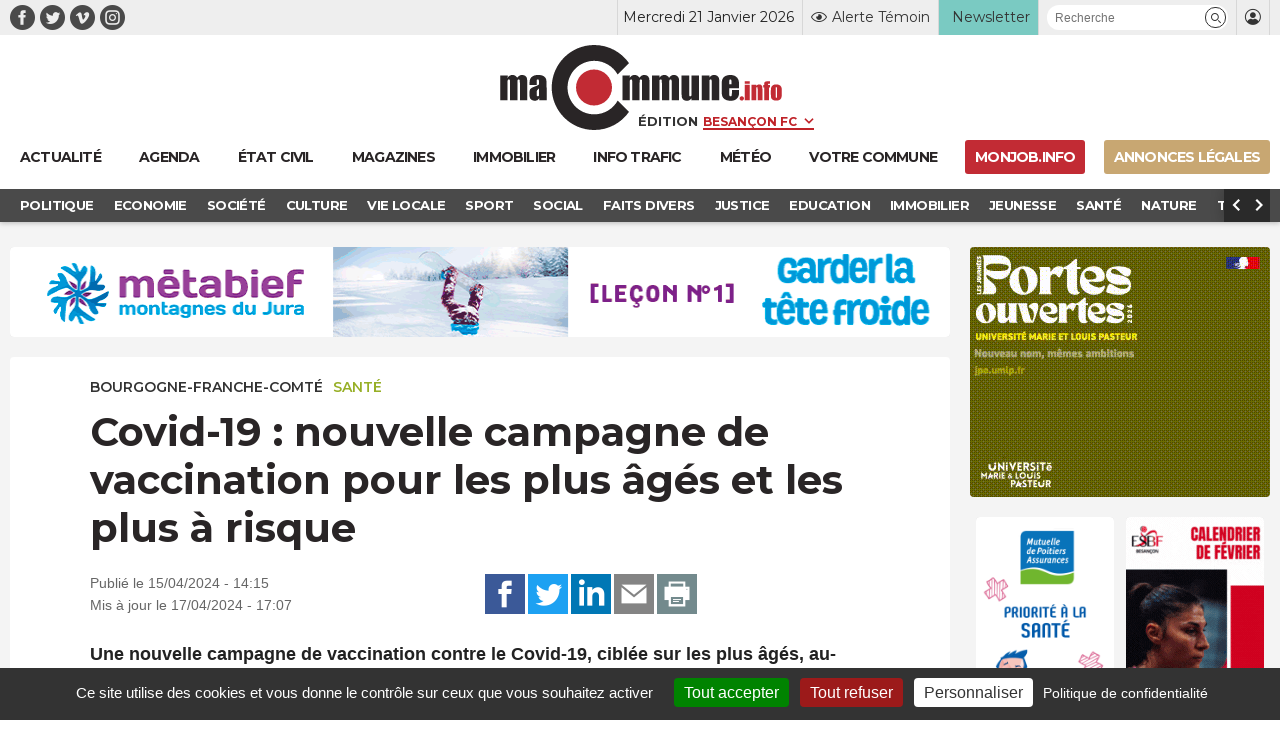

--- FILE ---
content_type: text/html; charset=UTF-8
request_url: https://www.macommune.info/wp-admin/admin-ajax.php
body_size: -198
content:
{"post_id":650282,"counted":false,"storage":[],"type":"post"}